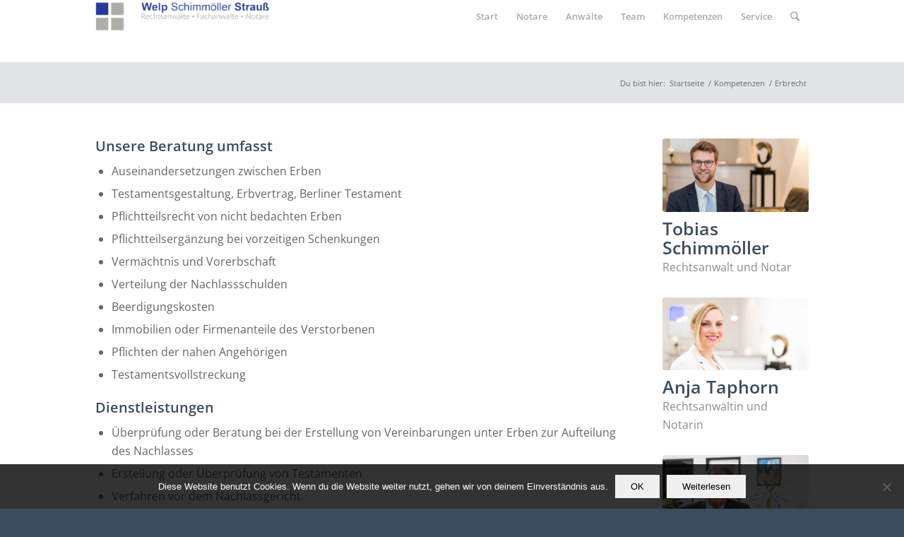

--- FILE ---
content_type: text/html; charset=UTF-8
request_url: https://wss-osnabrueck.de/?page_id=161
body_size: 16197
content:

<!DOCTYPE html>
<html lang="de" class="html_stretched responsive av-preloader-disabled av-default-lightbox  html_header_top html_logo_left html_main_nav_header html_menu_right html_slim html_header_sticky html_header_shrinking html_mobile_menu_phone html_header_searchicon html_content_align_center html_header_unstick_top_disabled html_header_stretch_disabled html_av-overlay-side html_av-overlay-side-classic html_av-submenu-noclone html_entry_id_161 av-no-preview html_text_menu_active ">
<head>
<meta charset="UTF-8" />


<!-- mobile setting -->
<meta name="viewport" content="width=device-width, initial-scale=1, maximum-scale=1">

<!-- Scripts/CSS and wp_head hook -->
<meta name='robots' content='index, follow, max-image-preview:large, max-snippet:-1, max-video-preview:-1' />

	<!-- This site is optimized with the Yoast SEO plugin v21.1 - https://yoast.com/wordpress/plugins/seo/ -->
	<title>Erbrecht | Welp | Schimmöller | Strauß</title>
	<link rel="canonical" href="https://wss-osnabrueck.de/?page_id=161" />
	<meta property="og:locale" content="de_DE" />
	<meta property="og:type" content="article" />
	<meta property="og:title" content="Erbrecht | Welp | Schimmöller | Strauß" />
	<meta property="og:url" content="https://wss-osnabrueck.de/?page_id=161" />
	<meta property="og:site_name" content="Welp | Schimmöller | Strauß" />
	<meta property="article:publisher" content="https://de-de.facebook.com/welpschimmoellerstrauss/" />
	<meta property="article:modified_time" content="2024-07-12T15:08:20+00:00" />
	<meta name="twitter:card" content="summary_large_image" />
	<meta name="twitter:label1" content="Geschätzte Lesezeit" />
	<meta name="twitter:data1" content="2 Minuten" />
	<script type="application/ld+json" class="yoast-schema-graph">{"@context":"https://schema.org","@graph":[{"@type":"WebPage","@id":"https://wss-osnabrueck.de/?page_id=161","url":"https://wss-osnabrueck.de/?page_id=161","name":"Erbrecht | Welp | Schimmöller | Strauß","isPartOf":{"@id":"https://wss-osnabrueck.de/#website"},"datePublished":"2018-04-17T10:20:13+00:00","dateModified":"2024-07-12T15:08:20+00:00","breadcrumb":{"@id":"https://wss-osnabrueck.de/?page_id=161#breadcrumb"},"inLanguage":"de","potentialAction":[{"@type":"ReadAction","target":["https://wss-osnabrueck.de/?page_id=161"]}]},{"@type":"BreadcrumbList","@id":"https://wss-osnabrueck.de/?page_id=161#breadcrumb","itemListElement":[{"@type":"ListItem","position":1,"name":"Startseite","item":"https://wss-osnabrueck.de/?page_id=34"},{"@type":"ListItem","position":2,"name":"Kompetenzen","item":"https://wss-osnabrueck.de/?page_id=17"},{"@type":"ListItem","position":3,"name":"Erbrecht"}]},{"@type":"WebSite","@id":"https://wss-osnabrueck.de/#website","url":"https://wss-osnabrueck.de/","name":"Welp | Schimmöller | Strauß","description":"Rechtsanwälte und Notare Hans-Adolf Welp, Tobias Schimmöller, Anja Taphorn und Matthias Strauß beraten auf ausgewählten Rechtsgebieten. Durchsetzungsstark und schnell","publisher":{"@id":"https://wss-osnabrueck.de/#organization"},"potentialAction":[{"@type":"SearchAction","target":{"@type":"EntryPoint","urlTemplate":"https://wss-osnabrueck.de/?s={search_term_string}"},"query-input":"required name=search_term_string"}],"inLanguage":"de"},{"@type":"Organization","@id":"https://wss-osnabrueck.de/#organization","name":"Welp | Schimmöller | Strauß - Rechtsanwälte und Notare","url":"https://wss-osnabrueck.de/","logo":{"@type":"ImageObject","inLanguage":"de","@id":"https://wss-osnabrueck.de/#/schema/logo/image/","url":"https://wss-osnabrueck.de/wp-content/uploads/2018/07/Logo-wss-2-trans-kleinst-5.gif","contentUrl":"https://wss-osnabrueck.de/wp-content/uploads/2018/07/Logo-wss-2-trans-kleinst-5.gif","width":340,"height":60,"caption":"Welp | Schimmöller | Strauß - Rechtsanwälte und Notare"},"image":{"@id":"https://wss-osnabrueck.de/#/schema/logo/image/"},"sameAs":["https://de-de.facebook.com/welpschimmoellerstrauss/"]}]}</script>
	<!-- / Yoast SEO plugin. -->


<link rel="alternate" type="application/rss+xml" title="Welp | Schimmöller | Strauß &raquo; Feed" href="https://wss-osnabrueck.de/?feed=rss2" />
<link rel="alternate" type="application/rss+xml" title="Welp | Schimmöller | Strauß &raquo; Kommentar-Feed" href="https://wss-osnabrueck.de/?feed=comments-rss2" />

<!-- google webfont font replacement -->
<link rel='stylesheet' id='avia-google-webfont' href='//wss-osnabrueck.de/wp-content/uploads/omgf/avia-google-webfont/avia-google-webfont.css?ver=1666088231' type='text/css' media='all'/> 
<link rel='stylesheet' id='cookie-notice-front-css' href='https://wss-osnabrueck.de/wp-content/plugins/cookie-notice/css/front.min.css?ver=2.5.11' type='text/css' media='all' />
<link rel='stylesheet' id='mediaelement-css' href='https://wss-osnabrueck.de/wp-includes/js/mediaelement/mediaelementplayer-legacy.min.css?ver=4.2.17' type='text/css' media='all' />
<link rel='stylesheet' id='wp-mediaelement-css' href='https://wss-osnabrueck.de/wp-includes/js/mediaelement/wp-mediaelement.min.css?ver=6.1.9' type='text/css' media='all' />
<link rel='stylesheet' id='avia-grid-css' href='https://wss-osnabrueck.de/wp-content/themes/enfold/css/grid.css?ver=4.2.6' type='text/css' media='all' />
<link rel='stylesheet' id='avia-base-css' href='https://wss-osnabrueck.de/wp-content/themes/enfold/css/base.css?ver=4.2.6' type='text/css' media='all' />
<link rel='stylesheet' id='avia-layout-css' href='https://wss-osnabrueck.de/wp-content/themes/enfold/css/layout.css?ver=4.2.6' type='text/css' media='all' />
<link rel='stylesheet' id='avia-scs-css' href='https://wss-osnabrueck.de/wp-content/themes/enfold/css/shortcodes.css?ver=4.2.6' type='text/css' media='all' />
<link rel='stylesheet' id='avia-popup-css-css' href='https://wss-osnabrueck.de/wp-content/themes/enfold/js/aviapopup/magnific-popup.css?ver=4.2.6' type='text/css' media='screen' />
<link rel='stylesheet' id='avia-print-css' href='https://wss-osnabrueck.de/wp-content/themes/enfold/css/print.css?ver=4.2.6' type='text/css' media='print' />
<link rel='stylesheet' id='avia-dynamic-css' href='https://wss-osnabrueck.de/wp-content/uploads/dynamic_avia/rechtsanwaelte_welp_schimmoeller_strauss.css?ver=664e13e1b06c1' type='text/css' media='all' />
<link rel='stylesheet' id='avia-custom-css' href='https://wss-osnabrueck.de/wp-content/themes/enfold/css/custom.css?ver=4.2.6' type='text/css' media='all' />
<link rel='stylesheet' id='avia-style-css' href='https://wss-osnabrueck.de/wp-content/themes/wws/style.css?ver=4.2.6' type='text/css' media='all' />
<link rel='stylesheet' id='avia-merged-styles-css' href='https://wss-osnabrueck.de/wp-content/uploads/dynamic_avia/avia-merged-styles-9d9b4a6c09c7fc369ac25b1d35e95edc.css?ver=6.1.9' type='text/css' media='all' />
<script type='text/javascript' id='cookie-notice-front-js-before'>
var cnArgs = {"ajaxUrl":"https:\/\/wss-osnabrueck.de\/wp-admin\/admin-ajax.php","nonce":"4420ffe15c","hideEffect":"fade","position":"bottom","onScroll":false,"onScrollOffset":100,"onClick":false,"cookieName":"cookie_notice_accepted","cookieTime":2592000,"cookieTimeRejected":2592000,"globalCookie":false,"redirection":false,"cache":false,"revokeCookies":false,"revokeCookiesOpt":"automatic"};
</script>
<script type='text/javascript' src='https://wss-osnabrueck.de/wp-content/plugins/cookie-notice/js/front.min.js?ver=2.5.11' id='cookie-notice-front-js'></script>
<script type='text/javascript' src='https://wss-osnabrueck.de/wp-includes/js/jquery/jquery.min.js?ver=3.6.1' id='jquery-core-js'></script>
<script type='text/javascript' src='https://wss-osnabrueck.de/wp-includes/js/jquery/jquery-migrate.min.js?ver=3.3.2' id='jquery-migrate-js'></script>
<script type='text/javascript' src='https://wss-osnabrueck.de/wp-content/themes/enfold/js/avia-compat.js?ver=4.2.6' id='avia-compat-js'></script>
<link rel="https://api.w.org/" href="https://wss-osnabrueck.de/index.php?rest_route=/" /><link rel="alternate" type="application/json" href="https://wss-osnabrueck.de/index.php?rest_route=/wp/v2/pages/161" /><link rel="EditURI" type="application/rsd+xml" title="RSD" href="https://wss-osnabrueck.de/xmlrpc.php?rsd" />
<link rel="wlwmanifest" type="application/wlwmanifest+xml" href="https://wss-osnabrueck.de/wp-includes/wlwmanifest.xml" />

<link rel='shortlink' href='https://wss-osnabrueck.de/?p=161' />
<link rel="alternate" type="application/json+oembed" href="https://wss-osnabrueck.de/index.php?rest_route=%2Foembed%2F1.0%2Fembed&#038;url=https%3A%2F%2Fwss-osnabrueck.de%2F%3Fpage_id%3D161" />
<link rel="alternate" type="text/xml+oembed" href="https://wss-osnabrueck.de/index.php?rest_route=%2Foembed%2F1.0%2Fembed&#038;url=https%3A%2F%2Fwss-osnabrueck.de%2F%3Fpage_id%3D161&#038;format=xml" />
<link rel="profile" href="http://gmpg.org/xfn/11" />
<link rel="alternate" type="application/rss+xml" title="Welp | Schimmöller | Strauß RSS2 Feed" href="https://wss-osnabrueck.de/?feed=rss2" />
<link rel="pingback" href="https://wss-osnabrueck.de/xmlrpc.php" />
<!--[if lt IE 9]><script src="https://wss-osnabrueck.de/wp-content/themes/enfold/js/html5shiv.js"></script><![endif]-->
<link rel="icon" href="https://wss-osnabrueck.de/wp-content/uploads/2018/04/favicon.jpg" type="image/x-icon">
<link rel="icon" href="https://wss-osnabrueck.de/wp-content/uploads/2018/11/cropped-logo-1-32x32.gif" sizes="32x32" />
<link rel="icon" href="https://wss-osnabrueck.de/wp-content/uploads/2018/11/cropped-logo-1-192x192.gif" sizes="192x192" />
<link rel="apple-touch-icon" href="https://wss-osnabrueck.de/wp-content/uploads/2018/11/cropped-logo-1-180x180.gif" />
<meta name="msapplication-TileImage" content="https://wss-osnabrueck.de/wp-content/uploads/2018/11/cropped-logo-1-270x270.gif" />


<!--
Debugging Info for Theme support: 

Theme: Enfold
Version: 4.2.6
Installed: enfold
AviaFramework Version: 4.6
AviaBuilder Version: 0.9.5
- - - - - - - - - - -
ChildTheme: Rechtsanwälte Welp Schimmöller Strauss
ChildTheme Version: 1.0
ChildTheme Installed: enfold

ML:512-PU:18-PLA:5
WP:6.1.9
Updates: enabled
-->

<style type='text/css'>
@font-face {font-family: 'entypo-fontello';font-display: block; font-weight: normal; font-style: normal;
src: url('https://wss-osnabrueck.de/wp-content/themes/enfold/config-templatebuilder/avia-template-builder/assets/fonts/entypo-fontello.eot?v=3');
src: url('https://wss-osnabrueck.de/wp-content/themes/enfold/config-templatebuilder/avia-template-builder/assets/fonts/entypo-fontello.eot?v=3#iefix') format('embedded-opentype'), 
url('https://wss-osnabrueck.de/wp-content/themes/enfold/config-templatebuilder/avia-template-builder/assets/fonts/entypo-fontello.woff?v=3') format('woff'), 
url('https://wss-osnabrueck.de/wp-content/themes/enfold/config-templatebuilder/avia-template-builder/assets/fonts/entypo-fontello.ttf?v=3') format('truetype'), 
url('https://wss-osnabrueck.de/wp-content/themes/enfold/config-templatebuilder/avia-template-builder/assets/fonts/entypo-fontello.svg?v=3#entypo-fontello') format('svg');
} #top .avia-font-entypo-fontello, body .avia-font-entypo-fontello, html body [data-av_iconfont='entypo-fontello']:before{ font-family: 'entypo-fontello'; }
</style>
			
<script>
(function(i,s,o,g,r,a,m){i['GoogleAnalyticsObject']=r;i[r]=i[r]||function(){ (i[r].q=i[r].q||[]).push(arguments)},i[r].l=1*new Date();a=s.createElement(o),m=s.getElementsByTagName(o)[0];a.async=1;a.src=g;m.parentNode.insertBefore(a,m)})(window,document,'script','//www.google-analytics.com/analytics.js','ga');
ga('create', 'UA-119559008-1', 'auto');
ga('send', 'pageview');
</script>

</head>




<body id="top" class="page-template-default page page-id-161 page-child parent-pageid-17 stretched open_sans  cookies-not-set" itemscope="itemscope" itemtype="https://schema.org/WebPage" >

	
	<div id='wrap_all'>

	
<header id='header' class='all_colors header_color light_bg_color  av_header_top av_logo_left av_main_nav_header av_menu_right av_slim av_header_sticky av_header_shrinking av_header_stretch_disabled av_mobile_menu_phone av_header_searchicon av_header_unstick_top_disabled av_bottom_nav_disabled  av_header_border_disabled'  role="banner" itemscope="itemscope" itemtype="https://schema.org/WPHeader" >

		<div  id='header_main' class='container_wrap container_wrap_logo'>
	
        <div class='container av-logo-container'><div class='inner-container'><span class='logo'><a href='https://wss-osnabrueck.de/'><img height='100' width='300' src='https://wss-osnabrueck.de/wp-content/uploads/2018/07/Logo-wss-2-trans-kleinst-5-300x53.gif' alt='Welp | Schimmöller | Strauß' /></a></span><nav class='main_menu' data-selectname='Seite auswählen'  role="navigation" itemscope="itemscope" itemtype="https://schema.org/SiteNavigationElement" ><div class="avia-menu av-main-nav-wrap"><ul id="avia-menu" class="menu av-main-nav"><li id="menu-item-28" class="menu-item menu-item-type-custom menu-item-object-custom menu-item-home menu-item-top-level menu-item-top-level-1"><a href="https://wss-osnabrueck.de" itemprop="url"><span class="avia-bullet"></span><span class="avia-menu-text">Start</span><span class="avia-menu-fx"><span class="avia-arrow-wrap"><span class="avia-arrow"></span></span></span></a></li>
<li id="menu-item-24" class="menu-item menu-item-type-post_type menu-item-object-page menu-item-top-level menu-item-top-level-2"><a href="https://wss-osnabrueck.de/?page_id=16" itemprop="url"><span class="avia-bullet"></span><span class="avia-menu-text">Notare</span><span class="avia-menu-fx"><span class="avia-arrow-wrap"><span class="avia-arrow"></span></span></span></a></li>
<li id="menu-item-151" class="menu-item menu-item-type-post_type menu-item-object-page menu-item-top-level menu-item-top-level-3"><a href="https://wss-osnabrueck.de/?page_id=117" itemprop="url"><span class="avia-bullet"></span><span class="avia-menu-text">Anwälte</span><span class="avia-menu-fx"><span class="avia-arrow-wrap"><span class="avia-arrow"></span></span></span></a></li>
<li id="menu-item-399" class="menu-item menu-item-type-post_type menu-item-object-page menu-item-mega-parent  menu-item-top-level menu-item-top-level-4"><a href="https://wss-osnabrueck.de/?page_id=396" itemprop="url"><span class="avia-bullet"></span><span class="avia-menu-text">Team</span><span class="avia-menu-fx"><span class="avia-arrow-wrap"><span class="avia-arrow"></span></span></span></a></li>
<li id="menu-item-25" class="menu-item menu-item-type-post_type menu-item-object-page current-page-ancestor menu-item-top-level menu-item-top-level-5"><a href="https://wss-osnabrueck.de/?page_id=17" itemprop="url"><span class="avia-bullet"></span><span class="avia-menu-text">Kompetenzen</span><span class="avia-menu-fx"><span class="avia-arrow-wrap"><span class="avia-arrow"></span></span></span></a></li>
<li id="menu-item-168" class="menu-item menu-item-type-post_type menu-item-object-page menu-item-has-children menu-item-top-level menu-item-top-level-6"><a href="https://wss-osnabrueck.de/?page_id=141" itemprop="url"><span class="avia-bullet"></span><span class="avia-menu-text">Service</span><span class="avia-menu-fx"><span class="avia-arrow-wrap"><span class="avia-arrow"></span></span></span></a>


<ul class="sub-menu">
	<li id="menu-item-1103" class="menu-item menu-item-type-post_type menu-item-object-page"><a href="https://wss-osnabrueck.de/?page_id=1100" itemprop="url"><span class="avia-bullet"></span><span class="avia-menu-text">Karriere</span></a></li>
	<li id="menu-item-795" class="menu-item menu-item-type-post_type menu-item-object-page"><a href="https://wss-osnabrueck.de/?page_id=141" itemprop="url"><span class="avia-bullet"></span><span class="avia-menu-text">Downloads</span></a></li>
	<li id="menu-item-166" class="menu-item menu-item-type-post_type menu-item-object-page"><a href="https://wss-osnabrueck.de/?page_id=148" itemprop="url"><span class="avia-bullet"></span><span class="avia-menu-text">Kontakt</span></a></li>
</ul>
</li>
<li id="menu-item-search" class="noMobile menu-item menu-item-search-dropdown menu-item-avia-special">
							<a href="?s=" data-avia-search-tooltip="

&lt;form action=&quot;https://wss-osnabrueck.de/&quot; id=&quot;searchform&quot; method=&quot;get&quot; class=&quot;&quot;&gt;
	&lt;div&gt;
		&lt;input type=&quot;submit&quot; value=&quot;&quot; id=&quot;searchsubmit&quot; class=&quot;button avia-font-entypo-fontello&quot; /&gt;
		&lt;input type=&quot;text&quot; id=&quot;s&quot; name=&quot;s&quot; value=&quot;&quot; placeholder='Suche' /&gt;
			&lt;/div&gt;
&lt;/form&gt;" aria-hidden='true' data-av_icon='' data-av_iconfont='entypo-fontello'><span class="avia_hidden_link_text">Suche</span></a>
	        		   </li><li class="av-burger-menu-main menu-item-avia-special ">
	        			<a href="#">
							<span class="av-hamburger av-hamburger--spin av-js-hamburger">
					        <span class="av-hamburger-box">
						          <span class="av-hamburger-inner"></span>
						          <strong>Menü</strong>
					        </span>
							</span>
						</a>
	        		   </li></ul></div></nav></div> </div> 
		<!-- end container_wrap-->
		</div>
		
		<div class='header_bg'></div>

<!-- end header -->
</header>
		
	<div id='main' class='all_colors' data-scroll-offset='88'>

	<div class='stretch_full container_wrap alternate_color light_bg_color empty_title  title_container'><div class='container'><div class="breadcrumb breadcrumbs avia-breadcrumbs"><div class="breadcrumb-trail" xmlns:v="https://rdf.data-vocabulary.org/#"><span class="trail-before"><span class="breadcrumb-title">Du bist hier:</span></span> <a href="https://wss-osnabrueck.de" title="Welp | Schimmöller | Strauß" rel="home" class="trail-begin">Startseite</a> <span class="sep">/</span> <span><a rel="v:url" property="v:title" href="https://wss-osnabrueck.de/?page_id=17" title="Kompetenzen">Kompetenzen</a></span> <span class="sep">/</span> <span class="trail-end">Erbrecht</span></div></div></div></div><div  class='main_color container_wrap_first container_wrap fullsize'   ><div class='container' ><main  role="main" itemprop="mainContentOfPage"  class='template-page content  av-content-full alpha units'><div class='post-entry post-entry-type-page post-entry-161'><div class='entry-content-wrapper clearfix'><div class="flex_column av_three_fourth  flex_column_div av-zero-column-padding first  avia-builder-el-0  el_before_av_one_fourth  avia-builder-el-first  " style='border-radius:0px; '><section class="av_textblock_section "  itemscope="itemscope" itemtype="https://schema.org/CreativeWork" ><div class='avia_textblock  '   itemprop="text" ><div class="row row-telschercanvas row-telschercanvas-left">
<div class="col-xs-12 col-sm-8">
<div class="row">
<div class="col-xs-12 col-sm-12">
<h3>Unsere Beratung umfasst</h3>
<ul>
<li>Auseinandersetzungen zwischen Erben</li>
<li>Testamentsgestaltung, Erbvertrag, Berliner Testament</li>
<li>Pflichtteilsrecht von nicht bedachten Erben</li>
<li>Pflichtteilsergänzung bei vorzeitigen Schenkungen</li>
<li>Vermächtnis und Vorerbschaft</li>
<li>Verteilung der Nachlassschulden</li>
<li>Beerdigungskosten</li>
<li>Immobilien oder Firmenanteile des Verstorbenen</li>
<li>Pflichten der nahen Angehörigen</li>
<li>Testamentsvollstreckung</li>
</ul>
<h3>Dienstleistungen</h3>
<ul>
<li>Überprüfung oder Beratung bei der Erstellung von Vereinbarungen unter Erben zur Aufteilung des Nachlasses</li>
<li>Erstellung oder Überprüfung von Testamenten</li>
<li>Verfahren vor dem Nachlassgericht</li>
<li>Geltendmachung von Ansprüchen gegen Miterben</li>
<li>Anfechtung von Schenkungen</li>
<li>Begleitung bei Mediations- oder Schlichtungsterminen</li>
<li>Beratung bei Nachfolgeregelungen</li>
</ul>
<h3>Mandanten</h3>
<ul>
<li>Vorsorger</li>
<li>Erben</li>
<li>Erbengemeinschaften</li>
<li>Enterbte</li>
</ul>
</div>
</div>
</div>
</div>
</div></section></div>
<div class="flex_column av_one_fourth  flex_column_div av-zero-column-padding   avia-builder-el-2  el_after_av_three_fourth  el_before_av_textblock  " style='border-radius:0px; '><section class='avia-team-member   avia-builder-el-3  el_before_av_team_member  avia-builder-el-first '  itemscope="itemscope" itemtype="https://schema.org/Person" ><div class='team-img-container'><img class='avia_image avia_image_team' src='https://wss-osnabrueck.de/wp-content/uploads/2018/04/schimmi_links_klein-300x150.jpg' alt='Tobias Schimmöller'  itemprop="image"  /><div class='team-social'><div class='team-social-inner'><span class='hidden av_member_url_markup '  itemprop="url" >https://wss-osnabrueck.de/berufstraeger/tobias-schimmoeller</span><a rel='v:url' data-avia-tooltip="weitere Informationen"  class=' avia-team-icon ' href='https://wss-osnabrueck.de/berufstraeger/tobias-schimmoeller' aria-hidden='true' data-av_icon='' data-av_iconfont='entypo-fontello'></a><span class='hidden av_member_url_markup '  itemprop="email" >mailto:schimmoeller@wss-osnabrueck.de</span><a rel='v:url' data-avia-tooltip="E-Mail schreiben"  class=' avia-team-icon ' href='mailto:schimmoeller@wss-osnabrueck.de' aria-hidden='true' data-av_icon='' data-av_iconfont='entypo-fontello'></a></div></div></div><h3 class='team-member-name'   itemprop="name" >Tobias Schimmöller</h3><div class='team-member-job-title '   itemprop="jobTitle" >Rechtsanwalt und Notar</div><span class='hidden team-member-affiliation'  itemprop="affiliation" >Welp | Schimmöller | Strauß</span></section>
<section class='avia-team-member   avia-builder-el-4  el_after_av_team_member  el_before_av_team_member '  itemscope="itemscope" itemtype="https://schema.org/Person" ><div class='team-img-container'><img class='avia_image avia_image_team' src='https://wss-osnabrueck.de/wp-content/uploads/2018/04/taphorn_links-web-300x150.jpg' alt='Anja Taphorn'  itemprop="image"  /><div class='team-social'><div class='team-social-inner'><span class='hidden av_member_url_markup '  itemprop="url" >https://wss-osnabrueck.de/team/anja-taphorn/</span><a rel='v:url' data-avia-tooltip="Weitere Informationen"  class=' avia-team-icon ' href='https://wss-osnabrueck.de/team/anja-taphorn/' aria-hidden='true' data-av_icon='' data-av_iconfont='entypo-fontello'></a><span class='hidden av_member_url_markup '  itemprop="email" >mailto:taphorn@wss-osnabrueck.de</span><a rel='v:url' data-avia-tooltip="E-Mail schreiben"  class=' avia-team-icon ' href='mailto:taphorn@wss-osnabrueck.de' aria-hidden='true' data-av_icon='' data-av_iconfont='entypo-fontello'></a></div></div></div><h3 class='team-member-name'   itemprop="name" >Anja Taphorn</h3><div class='team-member-job-title '   itemprop="jobTitle" >Rechtsanwältin und Notarin</div><span class='hidden team-member-affiliation'  itemprop="affiliation" >Welp | Schimmöller | Strauß</span></section>
<section class='avia-team-member   avia-builder-el-5  el_after_av_team_member  avia-builder-el-last '  itemscope="itemscope" itemtype="https://schema.org/Person" ><div class='team-img-container'><img class='avia_image avia_image_team' src='https://wss-osnabrueck.de/wp-content/uploads/2018/05/welp_links-300x150.jpg' alt='Hans-Adolf Welp'  itemprop="image"  /><div class='team-social'><div class='team-social-inner'><span class='hidden av_member_url_markup '  itemprop="url" >https://wss-osnabrueck.de/berufstraeger/tobias-schimmoeller</span><a rel='v:url' data-avia-tooltip="weitere Informationen"  class=' avia-team-icon ' href='https://wss-osnabrueck.de/berufstraeger/tobias-schimmoeller' aria-hidden='true' data-av_icon='' data-av_iconfont='entypo-fontello'></a><span class='hidden av_member_url_markup '  itemprop="email" >mailto:schimmoeller@wss-osnabrueck.de</span><a rel='v:url' data-avia-tooltip="E-Mail schreiben"  class=' avia-team-icon ' href='mailto:schimmoeller@wss-osnabrueck.de' aria-hidden='true' data-av_icon='' data-av_iconfont='entypo-fontello'></a></div></div></div><h3 class='team-member-name'   itemprop="name" >Hans-Adolf Welp</h3><div class='team-member-job-title '   itemprop="jobTitle" >Rechtsanwalt und Notar a.D.</div><span class='hidden team-member-affiliation'  itemprop="affiliation" >Welp | Schimmöller | Strauß</span></section></div>
<section class="av_textblock_section "  itemscope="itemscope" itemtype="https://schema.org/CreativeWork" ><div class='avia_textblock  '   itemprop="text" ><p>Rechtsanwälte im Erbrecht können in zwei unterschiedlichen Bereichen tätig werden:</p>
<p>&#8211; Streitig als Prozessanwälte nach dem Tode des Erblassers um berechtigte Ansprüche des Erben durchzusetzen</p>
<p>&#8211; Vorsorgend zu Lebzeiten des Erblassers als Helfer bei der Errichtung eines Testamentes</p>
<p>Wollen Sie einen langwierigen und teuren Streit unter Erben vermeiden, oder Ihr Erbe gezielt verteilen, auch an Personen, die sonst vielleicht nicht erbberechtigt wären, so muss dies durch einen schriftlich verfügten letzten Willen (häufig: Testament) geschehen. Das Testament muss formale und rechtliche Voraussetzungen und Bedingungen erfüllen, um nicht anfechtbar zu sein. Es sollte auch bedacht werden, dass bei guter und vor allem zeitiger Planung auch die Erbschaftssteuer geringer ausfallen oder ganz wegfallen kann.</p>
<p><strong>Was passiert ohne Testament:</strong></p>
<p>Die gesetzliche Erbfolge ist vom Gesetzgeber vorgegeben. Tritt sie ein, wird das Erbe anhand von Erbquoten an die Erben verteilt. Gesetzliche Erben sind der zurückbleibende Partner, sowie seine Abkömmlinge bzw. Kinder, die Eltern und je nach Verwandtschaftsgrad auch sonstige Erbberechtigte. Der jeweilige Erbanteil hängt von der verwandtschaftlichen Nähe zum Erblasser ab. Ein Beispiel:</p>
<p>Sind Sie verheiratet, würde Ihr Ehepartner 50 Prozent des Erbes erhalten. Die anderen 50% landen bei Ihren Kindern. Haben Sie keine Kinder, erhalten Ihre Eltern die anderen 50% Ihres Vermögens. Ohne konkrete Anweisung, erhalten die Erben nur einen Anspruch an dem ungeteilten Nachlass. Der Erbe kann also nicht selbst bestimmen, welchen Gegenstand oder welcher Vermögenswert ihm übergeben werden muss. Der ungeteilte Nachlass befindet sich dann in einer sog. Erbengemeinschaft.</p>
<p><strong>Wo liegen die Probleme bei einer Erbengemeinschaft?</strong></p>
<p>Einzelne Erben dürfen nicht alleine entscheiden, was mit den Erbschaftsgegenständen passieren soll. Es müssen immer alle zusammen eine Entscheidung ohne Gegenstimme treffen. Je größer die Erbengemeinschaft, umso schwerer ist diese Entscheidungsfindung, denn nicht immer sind sich die Erben einig wie mit der Erbschaft zu verfahren ist.  Es muss folglich eine Einigung unter den Miterben geben. Möchte ein Erbe alleinigen Zugriff auf einen Nachlassgegenstand, wie Schmuckstücke oder ein Auto, so geht dies nur mit Vereinbarung und Zustimmung der Miterben.</p>
<p>Gibt es keine gemeinsame Lösung kann jeder Miterbe eine Auseinandersetzung fordern. Auseinandersetzung bedeutet, das Erbe wird unter den Miterben aufgeteilt und die Erbengemeinschaft aufgelöst. Die Auseinandersetzung kann streitig &#8211; durch eine gerichtliche Entscheidung &#8211; oder einvernehmlich &#8211; durch einen Vertrag &#8211; erfolgen.  In allen Fällen wendet man sich möglichst bald an eine Kanzlei für Erbrecht und lässt sich von einem Erbrechtsexperten helfen den Streit wenn möglich beizulegen und zu einer guten Lösung zu finden.</p>
<p><strong>Was kann das Testament bestimmen?</strong></p>
<p>Wünscht sich der Erblasser eine andere Quote oder eine bestimmte Verteilung seiner Vermögenswerte, so muss er dies in seinem letzten Willen, dem Testament, schriftlich festhalten. Es gilt hier zwischen dem eigenhändigen Testament und dem notariellen Testament zu unterscheiden.</p>
<p>Das eigenhändige Testament muss vom Erblasser handschriftlich selbst verfasst werden. Die Testamentsgestaltung setzt die Lesbarkeit voraus, denn eine unlesbare Handschrift kann das Testament unwirksam werden lassen. Selbstverständlich bedarf es seiner handschriftlichen Unterschrift mit Vor- und Nachnamen, sowie die Angabe von Ort und Datum. Es kann dem Nachlassgericht zur Verwahrung gegeben, oder auch selbst an einem sicheren Ort hinterlegt werden.</p>
<p>Ein notarielles Testament wird über einen Notar erstellt und sodann vom Erblasser unterschrieben. Diese Möglichkeit verhindert Formfehler und macht es sicherer gegen eine mögliche Anfechtung.</p>
<p><strong>Kann ich Verwandte von der Erbschaft ausschließen?</strong></p>
<p>Durch ein gezielt verfügtes Testament oder einen Erbvertrag können nicht nur bestimmte Personen besonders bedacht werden, es können auch gezielt Personen vom Erbe ausgegrenzt werden. Jedoch ist dies nur bis zu einem gewissen Grad möglich, denn das Gesetz hat, zum Schutz der Erben, das Pflichtteil festgelegt. Dieser Pflichtteilsanspruch besteht aus der Hälfte des gesetzlichen Erbteils lt. Erbquotenregelung. Das Pflichtteil kann außerdem nur in Barvermögen ausgezahlt werden.</p>
<p>Es gibt auch einen Pflichtteilsergänzungsanspruch. Dieser greift in Fällen, wo gezielt Vermögen schon vor dem Ableben als Schenkung weitergegeben wurde. Gereicht dies einem Pflichtteilsberechtigten zum Nachteil, weil bei Erbeintritt kein Vermögen mehr zu vererben ist, so kann das bereits verschenkte Vermögen trotzdem noch zum Pflichtteil hinzugerechnet werden.</p>
<p><strong>Was ist das Berliner Testament?</strong></p>
<p>Das Berliner Testament ist vielen nicht geläufig. Es ist jedoch eine mögliche Variante, das eigene Testament zu gestalten, die man kennen sollte. Gedacht ist es für Eheleute, die im Todesfall zuerst ihren überlebenden Ehepartner begünstigen wollen. Kinder und andere Erben bleiben erst einmal außen vor und der überlebende Ehegatte kann das Ehevermögen alleine verwalten. Die Kinder kommen erst ins Spiel, wenn beide Ehepartner verstorben sind.</p>
<p>Viele Dinge sind jedoch bei der Formulierung eines Berliner Testamentes zu bedenken. Was passiert z.B. bei einer Scheidung mit dem Berliner Testament? Was, wenn der überlebende Partner eine Wiederheirat anstrebt? Sind die Schlusserben mit dieser Regelung einverstanden, oder schürt man damit Ärger?Darf der überlebende Ehegatte noch Änderungen vornehmen, z.B. die Erbquoten der Kinder untereinander verändern oder Geldbeträge Dritten vermachen?</p>
<p><strong>Wann benötige ich einen Erbschein?</strong></p>
<p>Nicht immer braucht es einen Erbschein, etwa wenn ein notarielles Testament existiert, aus dem die Erbfolge zweifelsfrei hervorgeht. Bei privatschriftlichen Testamenten oder bei Erblassern, die kein Testament errichtet haben, wird häufig ein Erbschein benötigt. Änderungen bei Immobilien oder Unternehmen sind in der regel nur möglich, wenn entweder ein notarielles Testament oder ein Erbschein vorgelegt werden kann. Da ein Erbschein je nach Nachlasswert für den Erben sehr teuer werden kann, ist es sinnvoll zu prüfen, ob ein Erbscheinantrag zu stellen ist.</p>
<p><strong>Wann ist eine Erbanfechtung möglich?</strong></p>
<p>Ein Testament, das inhaltlich und formal alle gesetzlichen Bedingungen erfüllt, ist kaum anfechtbar. Die Erben müssten nachweisen können, dass der Erblasser bei der Verfassung seines Testaments nicht im Vollbesitz seiner geistigen Kräfte war, oder er diesen letzten Willen unter Druck unterschrieben hat. Dieser Nachweis ist ohne medizinische Dokumentation kaum möglich.</p>
<p>Davon abzugrenzen ist die Erbausschlagung. Man kann nicht nur Vermögen erben, sondern auch Schulden. Wenn Sie mehr Schulden erben würden als Vermögen, dann sollten Sie das Erbe ausschlagen. Die Erbausschlagung ist nur innerhalb von 6 Wochen nach Kenntnis der Erbschaft möglich. Kenntnis der Erbschaft meint jedoch nicht, dass Sie wissen, ob es sich bei der Erbschaft um Schulden oder um Vermögen handelt. Die Frist beginnt bereits, wenn Sie wissen müssen, dass Sie überhaupt irgendwas erben. Die Erbschaft muss durch notarielle Erklärung ausgeschlagen werden.</p>
<p><strong>Welche Gründe gibt es auf sein Erbe zu verzichten?</strong></p>
<p>Warum sollte ein Erbe auf sein Erbteil verzichten? Dafür gibt es einige Gründe. Dem Erblasser kann es wichtig sein, dass das Erbe nicht aufgeteilt wird, sondern in einer Hand bleibt, z.B. ein Familienunternehmen. In diesem Fall würde er sich mit seinen Erben vor seinem Tod auf die Aufteilung des Erbes einigen, wobei die verzichtenden Erben eine Abfindung erhalten. Diese Abfindung kann dann sofort und in voller Höhe, oder über einen längeren Zeitraum hinweg ausgezahlt werden.</p>
<p><strong>Was passiert, wenn jemand verstirbt?</strong></p>
<p>Bei einem eingetretenen Todesfall stellt das zuständige Standesamt eine Sterbeurkunde aus. Das Standesamt benachrichtigt auch die Bundesnotarkammer, die das Zentrale Testamentsregister führt. Dort wird geprüft, ob eine Registrierung vorliegt und wenn ja wo und um welche Dokumente wie Testament, oder andere wichtige erbfolgerelevante Urkunden oder Erbverträge, zu diesem Todesfall hinterlegt wurden. Die Informationen werden dann dem zuständigen Nachlassgericht weitergeleitet. Auch die Verwahrstelle der erbfolgerelevanten Urkunden wird durch das zentrale Testamentsregister von dem eingetretenen Erbfall benachrichtigt, damit diese die dort hinterlegten Papiere des Erblassers, der Erblasserin, dem zuständigen Nachlassgericht zur Eröffnung übersendet.</p>
<p>Ob jeder Erbe sein Recht erhält, wird jedoch nicht automatisch geklärt. Jeder Erbe muss sein Recht geltend machen. Wenn der Erbe sein Recht nicht geltend macht und mehr als drei Jahre abwartet, können Ansprüche auch verjähren.</p>
<p><strong>Kann die Erbschaft durch Schenkungen zu Lebzeiten ausgehöhlt werden?</strong></p>
<p>Schenkungen können zu Lebzeiten erfolgen und das Vermögen des Erblassers schmälern. Das beeinträchtigt sowohl den Erben als auch den Pflichtteil. Der Rechtsanwalt kann in diesen Konstellationen sowohl Auskunftsansprüche gegenüber den Beschenkten prüfen und geltend machen, als auch sog. Ergänzungsansprüche durchsetzen. Ergänzungsansprüche sind meist Zahlungsansprüche, die den Erbteil erhöhen.</p>
<p>Rechtliche Fragen, wie eine Erbengemeinschaft funktioniert oder welche rechtlichen Ansprüche die Erben haben, bis hin zur Berechnung der möglicherweise anfallenden Steuerlast der Erben, lassen sich am besten im Rahmen eines Beratungsgesprächs mit unseren Rechtsanwälten klären. Haben Sie Fragen zur Pflichtteilsberechnung, überlegen Sie ein Ehegattentestament oder brauchen Sie Unterstützung im Erbscheinverfahren, dann informieren Sie sich gerne bei auf unseren Seiten und lassen Sie sich in einem Telefon- oder Gesprächstermin eine Ersteinschätzung Ihrer persönlichen Situation geben.</p>
<p>Wir helfen Angehörigen auch in verfahrenen Situationen zwischen den Parteien fundiert und kompetent.</p>
<p>Auch den Gläubigern eines Verstorbenen können wir helfen. Eine Nachlass-Insolvenz kann nach dem Tod des Schuldners oft weiterhelfen. Forderungen können mit der Hilfe eines Nachlassinsolvenzverwalters möglicherweise ganz oder wenigstens teilweise beglichen werden. Denn einem Nachlassinsolvenzverwalter ist es, zusätzlich zu den Befugnissen eines Nachlassverwalters, möglich, erfolgte Schenkungen des Erblassers an seine Erben zurückzufordern und damit offene Verbindlichkeiten des Erblassers bzw. seiner haftenden Erben auszugleichen.</p>
</div></section>
<div class="flex_column av_one_full  flex_column_div av-zero-column-padding first  avia-builder-el-7  el_after_av_textblock  el_before_av_two_third  column-top-margin" style='border-radius:0px; '><div class='av-alb-blogposts template-blog  av-blog-meta-author-disabled av-blog-meta-comments-disabled av-blog-meta-html-info-disabled av-blog-meta-tag-disabled '  itemscope="itemscope" itemtype="https://schema.org/Blog" ><article class='post-entry post-entry-type-standard post-entry-1467 post-loop-1 post-parity-odd single-small with-slider post-1467 post type-post status-publish format-standard has-post-thumbnail hentry category-aktuelles category-erbrecht'  itemscope="itemscope" itemtype="https://schema.org/BlogPosting" ><div class='blog-meta'><a href='https://wss-osnabrueck.de/?p=1467' class='small-preview' title='Wie lange dauert die Scheidung? Wie teuer ist sie?'><img width="180" height="180" src="https://wss-osnabrueck.de/wp-content/uploads/2020/09/wss_steffens1-180x180.jpg" class="attachment-square size-square wp-post-image" alt="" decoding="async" loading="lazy" srcset="https://wss-osnabrueck.de/wp-content/uploads/2020/09/wss_steffens1-180x180.jpg 180w, https://wss-osnabrueck.de/wp-content/uploads/2020/09/wss_steffens1-80x80.jpg 80w, https://wss-osnabrueck.de/wp-content/uploads/2020/09/wss_steffens1-36x36.jpg 36w, https://wss-osnabrueck.de/wp-content/uploads/2020/09/wss_steffens1-120x120.jpg 120w" sizes="(max-width: 180px) 100vw, 180px" /><span class="iconfont" aria-hidden='true' data-av_icon='' data-av_iconfont='entypo-fontello'></span></a></div><div class='entry-content-wrapper clearfix standard-content'><header class="entry-content-header"><h2 class='post-title entry-title'  itemprop="headline" >	<a href='https://wss-osnabrueck.de/?p=1467' rel='bookmark' title='Permanenter Link zu: Wie lange dauert die Scheidung? Wie teuer ist sie?'>Wie lange dauert die Scheidung? Wie teuer ist sie?			<span class='post-format-icon minor-meta'></span>	</a></h2><span class='post-meta-infos'><time class='date-container minor-meta updated' >27. September 2020</time><span class='text-sep text-sep-date'>/</span><span class="blog-categories minor-meta">in <a href="https://wss-osnabrueck.de/?cat=4" rel="tag">aktuelles</a>, <a href="https://wss-osnabrueck.de/?cat=6" rel="tag">Erb- Familienrecht</a> </span><span class="text-sep text-sep-cat">/</span><span class="blog-author minor-meta">von <span class="entry-author-link" ><span class="vcard author"><span class="fn"><a href="https://wss-osnabrueck.de/?author=5" title="Beiträge von Tobias Schimmöller" rel="author">Tobias Schimmöller</a></span></span></span></span></span></header><div class="entry-content"  itemprop="text" ><p>Die Dauer des Scheidungsverfahrens hängt von zahlreichen Faktoren ab.</p>
<p>Sind beide Ehepartner scheidungswillig und ist die Scheidung einvernehmlich, kann das Verfah-ren nach dem Trennungsjahr schnell durchgeführt werden (Innerhalb von Wochen). Viele Scheidungsfolgen können bereits im Vorfeld in Trennungsvereinbarung bzw. Scheidungsfolgenver-einbarung geregelt werden.</p>
<p>Wenn viele Scheidungsaspekte vom Gericht zu entscheiden, z.B. ein Versorgungsausgleich durchzuführen ist, benötigen allein die Auskünfte und Berechnungen eine gewisse Zeit. Gibt es dazu noch Streit betreffend den Unterhalt oder den Zugewinnausgleich, kann sich das Verfahren entsprechend lange (auch über Jahre) hinziehen.</p>
<p>Im Rahmen eines Scheidungsverfahrens fallen für die Beteiligten unterschiedliche Kosten an:</p>
<p>• Gerichtskosten richten sich nach dem dreifachen Nettoeinkommen der Ehepart-ner sowie einem Bruchteil vorhandener Vermögenswerte.<br />
• Rechtsanwaltskosten bemessen sich regelmäßig anhand der gesetzlichen Ge-bühren (RVG) oder werden individuell mit dem Rechtsanwalt vereinbart, zum Beispiel bei einer Abrechnung nach Zeitauf-wand zu einem bestimmten Stundensatz.<br />
• Bestimmte Scheidungsvereinbarungen bedürfen der notariellen Beurkundung. Dann fallen Notargebühren an.</p>
<p>Da die Kosten immer vom jeweiligen Einzelfall abhängig sind, lässt sich nur schwer eine pauschale Kostenabschätzung vornehmen &#8211; bei einem Verfahrenswert von 4.000 Euro betragen die Scheidungskosten unter Berücksichtigung der Gerichts- und Anwaltskosten mindestens 917,50 Euro. Fachanwalt Fabian Steffens berät Sie und kann auch die individuell zu prognostizierten Kosten berechnen.</p>
<p><a href="https://wss-osnabrueck.de/wie-lange-dauert-die-scheidung-wie-teuer-ist-sie/infoblatt-steffens-dauer_scheidung/" rel="attachment wp-att-1468">Infoblatt Steffens Dauer_Scheidung</a></p>
</div><footer class="entry-footer"></footer><div class='post_delimiter'></div></div><div class='post_author_timeline'></div><span class='hidden'>
			<span class='av-structured-data'  itemprop="ImageObject" itemscope="itemscope" itemtype="https://schema.org/ImageObject"  itemprop='image'>
					   <span itemprop='url' >https://wss-osnabrueck.de/wp-content/uploads/2020/09/wss_steffens1.jpg</span>
					   <span itemprop='height' >432</span>
					   <span itemprop='width' >1500</span>
				  </span><span class='av-structured-data'  itemprop="publisher" itemtype="https://schema.org/Organization" itemscope="itemscope" >
				<span itemprop='name'>Tobias Schimmöller</span>
				<span itemprop='logo' itemscope itemtype='http://schema.org/ImageObject'>
				   <span itemprop='url'>https://wss-osnabrueck.de/wp-content/uploads/2018/07/Logo-wss-2-trans-kleinst-5-300x53.gif</span>
				 </span>
			  </span><span class='av-structured-data'  itemprop="author" itemscope="itemscope" itemtype="https://schema.org/Person" ><span itemprop='name'>Tobias Schimmöller</span></span><span class='av-structured-data'  itemprop="datePublished" datetime="2020-09-27T19:50:36+00:00" >2020-09-27 19:50:36</span><span class='av-structured-data'  itemprop="dateModified" itemtype="https://schema.org/dateModified" >2020-09-27 20:00:09</span><span class='av-structured-data'  itemprop="mainEntityOfPage" itemtype="https://schema.org/mainEntityOfPage" ><span itemprop='name'>Wie lange dauert die Scheidung? Wie teuer ist sie?</span></span></span></article><article class='post-entry post-entry-type-standard post-entry-1384 post-loop-2 post-parity-even single-small with-slider post-1384 post type-post status-publish format-standard has-post-thumbnail hentry category-aktuelles category-erbrecht'  itemscope="itemscope" itemtype="https://schema.org/BlogPosting" ><div class='blog-meta'><a href='https://wss-osnabrueck.de/?p=1384' class='small-preview' title='Vorsorgevollmacht in Coronazeiten'><img width="180" height="180" src="https://wss-osnabrueck.de/wp-content/uploads/2018/11/logo-180x180.jpg" class="attachment-square size-square wp-post-image" alt="" decoding="async" loading="lazy" srcset="https://wss-osnabrueck.de/wp-content/uploads/2018/11/logo-180x180.jpg 180w, https://wss-osnabrueck.de/wp-content/uploads/2018/11/logo-150x150.jpg 150w, https://wss-osnabrueck.de/wp-content/uploads/2018/11/logo-300x300.jpg 300w, https://wss-osnabrueck.de/wp-content/uploads/2018/11/logo-36x36.jpg 36w, https://wss-osnabrueck.de/wp-content/uploads/2018/11/logo-120x120.jpg 120w, https://wss-osnabrueck.de/wp-content/uploads/2018/11/logo.jpg 301w" sizes="(max-width: 180px) 100vw, 180px" /><span class="iconfont" aria-hidden='true' data-av_icon='' data-av_iconfont='entypo-fontello'></span></a></div><div class='entry-content-wrapper clearfix standard-content'><header class="entry-content-header"><h2 class='post-title entry-title'  itemprop="headline" >	<a href='https://wss-osnabrueck.de/?p=1384' rel='bookmark' title='Permanenter Link zu: Vorsorgevollmacht in Coronazeiten'>Vorsorgevollmacht in Coronazeiten			<span class='post-format-icon minor-meta'></span>	</a></h2><span class='post-meta-infos'><time class='date-container minor-meta updated' >28. August 2020</time><span class='text-sep text-sep-date'>/</span><span class="blog-categories minor-meta">in <a href="https://wss-osnabrueck.de/?cat=4" rel="tag">aktuelles</a>, <a href="https://wss-osnabrueck.de/?cat=6" rel="tag">Erb- Familienrecht</a> </span><span class="text-sep text-sep-cat">/</span><span class="blog-author minor-meta">von <span class="entry-author-link" ><span class="vcard author"><span class="fn"><a href="https://wss-osnabrueck.de/?author=5" title="Beiträge von Tobias Schimmöller" rel="author">Tobias Schimmöller</a></span></span></span></span></span></header><div class="entry-content"  itemprop="text" ><p>Das Gesetz sieht in den §§ 1896 ff. BGB für den Fall, dass ein Volljähriger aufgrund einer psychischen Krankheit oder einer körperlichen, geistigen oder seelischen Behinderung seine Angelegenheiten ganz oder teilweise nicht besorgen kann, die betreuungsgerichtliche Bestellung eines Betreuers vor.</p>
<p>Der Betroffene ist dem Betreuungsgericht vorzuführen und persönlich anzuhören, ohne ein Sachverständigengutachten darf keine Betreuung angeordnet werden. Der vom Gericht bestellte Betreuer unterliegt gegenüber dem Gericht einer ständigen Berichts- und Rechenschaftspflicht.</p>
<p><strong>Auf die Person des Betreuers hat der Betreute in den meisten Fällen wenig Einfluss.</strong> In den meisten Fällen wird vom Betreuungsgericht ein dem Betreuten völlig unbekannter ehrenamtlicher oder Berufsbetreuer bestellt. Die Alternative des gesetzlichen Regelfalls ist die Vorsorgevollmacht.Der Gesetzgeber legt fest, dass eine Betreuung nur dann angeordnet werden kann, wenn der Geschäftsunfähige nicht vorher selbst für den Fall der Geschäftsunfähigkeit einen Dritten mit der Wahrnehmung seiner Rechte beauftragt hat, § 1896 Abs. 2 S. 2 BGB.</p>
<p>Aufgrund der Beatmung, die bei einer Covid-19-Erkrankung durchgeführt werden muss, könnte die Notwendigkeit eines bestellten oder selbst beauftragten Betreuers/Bevollmächtigten entstehen.</p>
<p>Eine Vorsorgevollmacht bietet den Vorteil, selbstbestimmt und individuell die eigenen Angelegenheiten regeln zu können. Insbesondere aber, die Person des Bevollmächtigten nach eigenen Kriterien und Vertrauen zu bestimmten. Ein gesetzlich bestellter Betreuer bekommt in der Regel alle Aufgabenbereiche (Vermögenssorge, Gesundheitssorge, Aufenthaltsbestimmungsrecht, Vertretung gegenüber Behörden und Ämtern) und – in seltenen Fällen auch – den Einwilligungsvorbehalt übertragen.</p>
</div><footer class="entry-footer"></footer><div class='post_delimiter'></div></div><div class='post_author_timeline'></div><span class='hidden'>
			<span class='av-structured-data'  itemprop="ImageObject" itemscope="itemscope" itemtype="https://schema.org/ImageObject"  itemprop='image'>
					   <span itemprop='url' >https://wss-osnabrueck.de/wp-content/uploads/2018/11/logo.jpg</span>
					   <span itemprop='height' >301</span>
					   <span itemprop='width' >301</span>
				  </span><span class='av-structured-data'  itemprop="publisher" itemtype="https://schema.org/Organization" itemscope="itemscope" >
				<span itemprop='name'>Tobias Schimmöller</span>
				<span itemprop='logo' itemscope itemtype='http://schema.org/ImageObject'>
				   <span itemprop='url'>https://wss-osnabrueck.de/wp-content/uploads/2018/07/Logo-wss-2-trans-kleinst-5-300x53.gif</span>
				 </span>
			  </span><span class='av-structured-data'  itemprop="author" itemscope="itemscope" itemtype="https://schema.org/Person" ><span itemprop='name'>Tobias Schimmöller</span></span><span class='av-structured-data'  itemprop="datePublished" datetime="2020-08-28T07:18:19+00:00" >2020-08-28 07:18:19</span><span class='av-structured-data'  itemprop="dateModified" itemtype="https://schema.org/dateModified" >2020-08-28 07:42:25</span><span class='av-structured-data'  itemprop="mainEntityOfPage" itemtype="https://schema.org/mainEntityOfPage" ><span itemprop='name'>Vorsorgevollmacht in Coronazeiten</span></span></span></article><article class='post-entry post-entry-type-standard post-entry-1316 post-loop-3 post-parity-odd post-entry-last single-small with-slider post-1316 post type-post status-publish format-standard has-post-thumbnail hentry category-aktuelles category-erbrecht'  itemscope="itemscope" itemtype="https://schema.org/BlogPosting" ><div class='blog-meta'><a href='https://wss-osnabrueck.de/?p=1316' class='small-preview' title='Familienrecht: Geschenke zurück an Eltern nach Trennung!'><img width="180" height="180" src="https://wss-osnabrueck.de/wp-content/uploads/2018/11/logo-180x180.jpg" class="attachment-square size-square wp-post-image" alt="" decoding="async" loading="lazy" srcset="https://wss-osnabrueck.de/wp-content/uploads/2018/11/logo-180x180.jpg 180w, https://wss-osnabrueck.de/wp-content/uploads/2018/11/logo-150x150.jpg 150w, https://wss-osnabrueck.de/wp-content/uploads/2018/11/logo-300x300.jpg 300w, https://wss-osnabrueck.de/wp-content/uploads/2018/11/logo-36x36.jpg 36w, https://wss-osnabrueck.de/wp-content/uploads/2018/11/logo-120x120.jpg 120w, https://wss-osnabrueck.de/wp-content/uploads/2018/11/logo.jpg 301w" sizes="(max-width: 180px) 100vw, 180px" /><span class="iconfont" aria-hidden='true' data-av_icon='' data-av_iconfont='entypo-fontello'></span></a></div><div class='entry-content-wrapper clearfix standard-content'><header class="entry-content-header"><h2 class='post-title entry-title'  itemprop="headline" >	<a href='https://wss-osnabrueck.de/?p=1316' rel='bookmark' title='Permanenter Link zu: Familienrecht: Geschenke zurück an Eltern nach Trennung!'>Familienrecht: Geschenke zurück an Eltern nach Trennung!			<span class='post-format-icon minor-meta'></span>	</a></h2><span class='post-meta-infos'><time class='date-container minor-meta updated' >1. Mai 2020</time><span class='text-sep text-sep-date'>/</span><span class="blog-categories minor-meta">in <a href="https://wss-osnabrueck.de/?cat=4" rel="tag">aktuelles</a>, <a href="https://wss-osnabrueck.de/?cat=6" rel="tag">Erb- Familienrecht</a> </span><span class="text-sep text-sep-cat">/</span><span class="blog-author minor-meta">von <span class="entry-author-link" ><span class="vcard author"><span class="fn"><a href="https://wss-osnabrueck.de/?author=5" title="Beiträge von Tobias Schimmöller" rel="author">Tobias Schimmöller</a></span></span></span></span></span></header><div class="entry-content"  itemprop="text" ><p>Der Bundesgerichtshof (BGH) hat entschieden, dass größere Geldgeschenke der Eltern eines Ex-Partners nach einer Trennung zurückgezahlt werden müssen, selbst wenn die nichteheliche Lebensgemeinschaft des Paares kurze Zeit nach der Schenkung endet. Schenkungen in der Erwartung, dass die Beziehung halten und eine von den Eltern geschenkte oder mitfinanzierte Immobilie nicht nur kurzfristig zur &#8222;räumlichen Grundlage&#8220; des Zusammenlebens werde, können dann zurückgefordert werden. In einem Fall also, in dem eine Schenkung nicht erfolgt wäre, wenn das Ende der Beziehung für den Schenker erkennbar gewesen wäre, sind die Eltern berechtigt, die Schenkung rückgängig zu machen. Einem Schenker könne es in solchen Fällen regelmäßig nicht zugemutet werden, sich an der Zuwendung festhalten lassen zu müssen. Dem Beschenkten sei es wiederrum regelmäßig zuzumuten, das Geschenk zurückzugeben. Fachanwalt für Familienrecht Fabian Steffens. <a href="https://wss-osnabrueck.de/kuendigung-wegen-coronakrise-ist-kein-hinreichender-grund/infoblatt-steffens-geschenke-zurueck/" rel="attachment wp-att-1314">Infoblatt </a></p>
</div><footer class="entry-footer"></footer><div class='post_delimiter'></div></div><div class='post_author_timeline'></div><span class='hidden'>
			<span class='av-structured-data'  itemprop="ImageObject" itemscope="itemscope" itemtype="https://schema.org/ImageObject"  itemprop='image'>
					   <span itemprop='url' >https://wss-osnabrueck.de/wp-content/uploads/2018/11/logo.jpg</span>
					   <span itemprop='height' >301</span>
					   <span itemprop='width' >301</span>
				  </span><span class='av-structured-data'  itemprop="publisher" itemtype="https://schema.org/Organization" itemscope="itemscope" >
				<span itemprop='name'>Tobias Schimmöller</span>
				<span itemprop='logo' itemscope itemtype='http://schema.org/ImageObject'>
				   <span itemprop='url'>https://wss-osnabrueck.de/wp-content/uploads/2018/07/Logo-wss-2-trans-kleinst-5-300x53.gif</span>
				 </span>
			  </span><span class='av-structured-data'  itemprop="author" itemscope="itemscope" itemtype="https://schema.org/Person" ><span itemprop='name'>Tobias Schimmöller</span></span><span class='av-structured-data'  itemprop="datePublished" datetime="2020-05-01T21:18:08+00:00" >2020-05-01 21:18:08</span><span class='av-structured-data'  itemprop="dateModified" itemtype="https://schema.org/dateModified" >2020-05-06 18:17:03</span><span class='av-structured-data'  itemprop="mainEntityOfPage" itemtype="https://schema.org/mainEntityOfPage" ><span itemprop='name'>Familienrecht: Geschenke zurück an Eltern nach Trennung!</span></span></span></article><div class='single-small'><nav class='pagination'><span class='pagination-meta'>Seite 1 von 3</span><span class='current'>1</span><a href='https://wss-osnabrueck.de/?page_id=161&#038;paged=2' class='inactive' >2</a><a href='https://wss-osnabrueck.de/?page_id=161&#038;paged=3' class='inactive' >3</a></nav>
</div></div></div>
<div class="flex_column av_two_third  flex_column_div av-zero-column-padding first  avia-builder-el-9  el_after_av_one_full  avia-builder-el-last  column-top-margin" style='border-radius:0px; '></div>
</div></div></main><!-- close content main element --> <!-- section close by builder template -->		</div><!--end builder template--></div><!-- close default .container_wrap element -->		


			

			
				<footer class='container_wrap socket_color' id='socket'  role="contentinfo" itemscope="itemscope" itemtype="https://schema.org/WPFooter" >
                    <div class='container'>

                        <span class='copyright'>© Copyright 2018 - Rechtsanwälte und Notare Welp | Schimmöller | Strauß </span>

                        <ul class='noLightbox social_bookmarks icon_count_1'><li class='social_bookmarks_facebook av-social-link-facebook social_icon_1'><a target='_blank' href='https://www.facebook.com/Rechtsanwalt-Tobias-Schimmöller-205771986131617/' aria-hidden='true' data-av_icon='' data-av_iconfont='entypo-fontello' title='Facebook'><span class='avia_hidden_link_text'>Facebook</span></a></li></ul><nav class='sub_menu_socket'  role="navigation" itemscope="itemscope" itemtype="https://schema.org/SiteNavigationElement" ><div class="avia3-menu"><ul id="avia3-menu" class="menu"><li id="menu-item-322" class="menu-item menu-item-type-post_type menu-item-object-page menu-item-top-level menu-item-top-level-1"><a href="https://wss-osnabrueck.de/?page_id=169" itemprop="url"><span class="avia-bullet"></span><span class="avia-menu-text">Impressum</span><span class="avia-menu-fx"><span class="avia-arrow-wrap"><span class="avia-arrow"></span></span></span></a></li>
<li id="menu-item-324" class="menu-item menu-item-type-post_type menu-item-object-page menu-item-privacy-policy menu-item-top-level menu-item-top-level-2"><a href="https://wss-osnabrueck.de/?page_id=321" itemprop="url"><span class="avia-bullet"></span><span class="avia-menu-text">Datenschutz</span><span class="avia-menu-fx"><span class="avia-arrow-wrap"><span class="avia-arrow"></span></span></span></a></li>
</ul></div></nav>
                    </div>

	            <!-- ####### END SOCKET CONTAINER ####### -->
				</footer>


					<!-- end main -->
		</div>
		
		<!-- end wrap_all --></div>


<script type='text/javascript'>
 /* <![CDATA[ */  
var avia_framework_globals = avia_framework_globals || {};
	avia_framework_globals.gmap_api = 'AIzaSyAlEdbGSmdYCghu3p8r-5_V7nqMswJzXUY';
	avia_framework_globals.gmap_maps_loaded = 'https://maps.googleapis.com/maps/api/js?v=3.30&key=AIzaSyAlEdbGSmdYCghu3p8r-5_V7nqMswJzXUY&callback=aviaOnGoogleMapsLoaded';
	avia_framework_globals.gmap_builder_maps_loaded = 'https://maps.googleapis.com/maps/api/js?v=3.30&key=AIzaSyAlEdbGSmdYCghu3p8r-5_V7nqMswJzXUY&callback=av_builder_maps_loaded';
	avia_framework_globals.gmap_backend_maps_loaded = 'https://maps.googleapis.com/maps/api/js?v=3.30&callback=av_backend_maps_loaded';
	avia_framework_globals.gmap_source = 'https://maps.googleapis.com/maps/api/js?v=3.30&key=AIzaSyAlEdbGSmdYCghu3p8r-5_V7nqMswJzXUY';
/* ]]> */ 
</script>	

 <script type='text/javascript'>
 /* <![CDATA[ */  
var avia_framework_globals = avia_framework_globals || {};
    avia_framework_globals.frameworkUrl = 'https://wss-osnabrueck.de/wp-content/themes/enfold/framework/';
    avia_framework_globals.installedAt = 'https://wss-osnabrueck.de/wp-content/themes/enfold/';
    avia_framework_globals.ajaxurl = 'https://wss-osnabrueck.de/wp-admin/admin-ajax.php';
/* ]]> */ 
</script>
 
 <script type='text/javascript' src='https://wss-osnabrueck.de/wp-content/themes/enfold/js/avia.js?ver=4.2.6' id='avia-default-js'></script>
<script type='text/javascript' src='https://wss-osnabrueck.de/wp-content/themes/enfold/js/shortcodes.js?ver=4.2.6' id='avia-shortcodes-js'></script>
<script type='text/javascript' src='https://wss-osnabrueck.de/wp-content/themes/enfold/js/aviapopup/jquery.magnific-popup.min.js?ver=4.2.6' id='avia-popup-js'></script>
<script type='text/javascript' id='mediaelement-core-js-before'>
var mejsL10n = {"language":"de","strings":{"mejs.download-file":"Datei herunterladen","mejs.install-flash":"Du verwendest einen Browser, der nicht den Flash-Player aktiviert oder installiert hat. Bitte aktiviere dein Flash-Player-Plugin oder lade die neueste Version von https:\/\/get.adobe.com\/flashplayer\/ herunter","mejs.fullscreen":"Vollbild","mejs.play":"Wiedergeben","mejs.pause":"Pausieren","mejs.time-slider":"Zeit-Schieberegler","mejs.time-help-text":"Benutze die Pfeiltasten Links\/Rechts, um 1\u00a0Sekunde vor- oder zur\u00fcckzuspringen. Mit den Pfeiltasten Hoch\/Runter kannst du um 10\u00a0Sekunden vor- oder zur\u00fcckspringen.","mejs.live-broadcast":"Live-\u00dcbertragung","mejs.volume-help-text":"Pfeiltasten Hoch\/Runter benutzen, um die Lautst\u00e4rke zu regeln.","mejs.unmute":"Lautschalten","mejs.mute":"Stummschalten","mejs.volume-slider":"Lautst\u00e4rkeregler","mejs.video-player":"Video-Player","mejs.audio-player":"Audio-Player","mejs.captions-subtitles":"Untertitel","mejs.captions-chapters":"Kapitel","mejs.none":"Keine","mejs.afrikaans":"Afrikaans","mejs.albanian":"Albanisch","mejs.arabic":"Arabisch","mejs.belarusian":"Wei\u00dfrussisch","mejs.bulgarian":"Bulgarisch","mejs.catalan":"Katalanisch","mejs.chinese":"Chinesisch","mejs.chinese-simplified":"Chinesisch (Vereinfacht)","mejs.chinese-traditional":"Chinesisch (Traditionell)","mejs.croatian":"Kroatisch","mejs.czech":"Tschechisch","mejs.danish":"D\u00e4nisch","mejs.dutch":"Niederl\u00e4ndisch","mejs.english":"Englisch","mejs.estonian":"Estnisch","mejs.filipino":"Filipino","mejs.finnish":"Finnisch","mejs.french":"Franz\u00f6sisch","mejs.galician":"Galicisch","mejs.german":"Deutsch","mejs.greek":"Griechisch","mejs.haitian-creole":"Haitianisches Kreolisch","mejs.hebrew":"Hebr\u00e4isch","mejs.hindi":"Hindi","mejs.hungarian":"Ungarisch","mejs.icelandic":"Isl\u00e4ndisch","mejs.indonesian":"Indonesisch","mejs.irish":"Irisch","mejs.italian":"Italienisch","mejs.japanese":"Japanisch","mejs.korean":"Koreanisch","mejs.latvian":"Lettisch","mejs.lithuanian":"Litauisch","mejs.macedonian":"Mazedonisch","mejs.malay":"Malaiisch","mejs.maltese":"Maltesisch","mejs.norwegian":"Norwegisch","mejs.persian":"Persisch","mejs.polish":"Polnisch","mejs.portuguese":"Portugiesisch","mejs.romanian":"Rum\u00e4nisch","mejs.russian":"Russisch","mejs.serbian":"Serbisch","mejs.slovak":"Slowakisch","mejs.slovenian":"Slowenisch","mejs.spanish":"Spanisch","mejs.swahili":"Suaheli","mejs.swedish":"Schwedisch","mejs.tagalog":"Tagalog","mejs.thai":"Thail\u00e4ndisch","mejs.turkish":"T\u00fcrkisch","mejs.ukrainian":"Ukrainisch","mejs.vietnamese":"Vietnamesisch","mejs.welsh":"Walisisch","mejs.yiddish":"Jiddisch"}};
</script>
<script type='text/javascript' src='https://wss-osnabrueck.de/wp-includes/js/mediaelement/mediaelement-and-player.min.js?ver=4.2.17' id='mediaelement-core-js'></script>
<script type='text/javascript' src='https://wss-osnabrueck.de/wp-includes/js/mediaelement/mediaelement-migrate.min.js?ver=6.1.9' id='mediaelement-migrate-js'></script>
<script type='text/javascript' id='mediaelement-js-extra'>
/* <![CDATA[ */
var _wpmejsSettings = {"pluginPath":"\/wp-includes\/js\/mediaelement\/","classPrefix":"mejs-","stretching":"responsive"};
/* ]]> */
</script>
<script type='text/javascript' src='https://wss-osnabrueck.de/wp-includes/js/mediaelement/wp-mediaelement.min.js?ver=6.1.9' id='wp-mediaelement-js'></script>
<script type='text/javascript' src='https://wss-osnabrueck.de/wp-content/uploads/dynamic_avia/avia-footer-scripts-c8fc904331f0321fbdba896cfedb73ae.js?ver=6.1.9' id='avia-footer-scripts-js'></script>

		<!-- Cookie Notice plugin v2.5.11 by Hu-manity.co https://hu-manity.co/ -->
		<div id="cookie-notice" role="dialog" class="cookie-notice-hidden cookie-revoke-hidden cn-position-bottom" aria-label="Cookie Notice" style="background-color: rgba(0,0,0,0.8);"><div class="cookie-notice-container" style="color: #fff"><span id="cn-notice-text" class="cn-text-container">Diese Website benutzt Cookies. Wenn du die Website weiter nutzt, gehen wir von deinem Einverständnis aus.</span><span id="cn-notice-buttons" class="cn-buttons-container"><button id="cn-accept-cookie" data-cookie-set="accept" class="cn-set-cookie cn-button cn-button-custom button" aria-label="OK">OK</button><button data-link-url="https://wss-osnabrueck.de/?page_id=161" data-link-target="_blank" id="cn-more-info" class="cn-more-info cn-button cn-button-custom button" aria-label="Weiterlesen">Weiterlesen</button></span><button type="button" id="cn-close-notice" data-cookie-set="accept" class="cn-close-icon" aria-label="Nein"></button></div>
			
		</div>
		<!-- / Cookie Notice plugin --><a href='#top' title='Nach oben scrollen' id='scroll-top-link' aria-hidden='true' data-av_icon='' data-av_iconfont='entypo-fontello'><span class="avia_hidden_link_text">Nach oben scrollen</span></a>

<div id="fb-root"></div>
</body>
</html>


--- FILE ---
content_type: text/plain
request_url: https://www.google-analytics.com/j/collect?v=1&_v=j102&a=1638373752&t=pageview&_s=1&dl=https%3A%2F%2Fwss-osnabrueck.de%2F%3Fpage_id%3D161&ul=en-us%40posix&dt=Erbrecht%20%7C%20Welp%20%7C%20Schimm%C3%B6ller%20%7C%20Strau%C3%9F&sr=1280x720&vp=1280x720&_u=IEBAAEABAAAAACAAI~&jid=1139633713&gjid=734984211&cid=1795543781.1769448452&tid=UA-119559008-1&_gid=920032636.1769448452&_r=1&_slc=1&z=356152645
body_size: -451
content:
2,cG-FT2BJ0T8RG